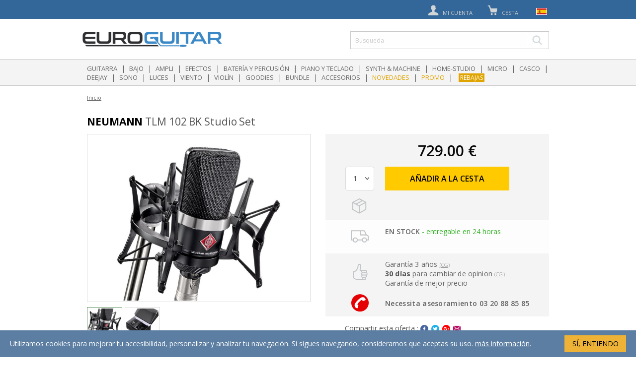

--- FILE ---
content_type: text/html; charset=UTF-8
request_url: https://es.euroguitar.com/neumann-tlm-102-bk-studio-set_103823.html
body_size: 13776
content:
<!DOCTYPE html>
<html lang="fr">
<head>
	<title>Comprar Neumann TLM 102 BK Studio Set - Euroguitar</title>

	<link rel="shortcut icon" href="/euroguitar.ico">
	<meta http-equiv="Content-Type" content="text/html; charset=utf-8" />
		<meta http-equiv="content-language" content="es" />
	<meta name="identifier-url" content="https://es.euroguitar.com">
	<meta name="language" content="es" />
	    <meta name="google-site-verification" content="MWQDEtu-y51--ferHc_TB7f_5oVPLPFjXEpBvQHiTiw" />
	<meta name="viewport" content="width=device-width, initial-scale=1.0, minimum-scale=1.0, maximum-scale=1, user-scalable=yes"/>
	<link href="https://es.euroguitar.com/neumann-tlm-102-bk-studio-set_103823.html" rel="canonical">
<link rel="canonical" href="https://es.euroguitar.com/neumann-tlm-102-bk-studio-set_103823.html" />

    <link rel="alternate" href="https://fr.euroguitar.com/neumann-tlm-102-bk-studio-set_103823.html" hreflang="fr-fr" />
    <link rel="alternate" href="https://en.euroguitar.com/neumann-tlm-102-bk-studio-set_103823.html" hreflang="en" />
    <link rel="alternate" href="https://fr.euroguitar.com/neumann-tlm-102-bk-studio-set_103823.html" hreflang="x-default" />

	<meta name="description" content="Neumann TLM 102 BK Studio Set. Set de micrófonos con cables NEUMANN Tlm 102 bk studio set. Micrófono de mano : No..." />    
<link rel="stylesheet" href="/css/glasscase.css">
	<link rel="stylesheet" href="/css/polyglot-language-switcher.css">
	<link rel="stylesheet" href="/css/app.css?t=4">
	<link rel="stylesheet" href="/css/icons.css">
    <link rel="stylesheet" href="/css/patchs.css">
	<link rel="stylesheet" type="text/css" href="//cdn.jsdelivr.net/jquery.slick/1.6.0/slick.css"/>
	<link rel="stylesheet" href="/js/libs/owlcarousel/owl.carousel.min.css" />

	<script src="/js/libs/jquery-1.12.4.min.js"></script>
	<script src="//cdnjs.cloudflare.com/ajax/libs/modernizr/2.8.3/modernizr.min.js"></script>
	<script src="//widget.trustpilot.com/bootstrap/v5/tp.widget.bootstrap.min.js"></script>
	<script type="text/javascript" src="//s7.addthis.com/js/300/addthis_widget.js#pubid=ra-5807483725da9f41"></script>

	<script src="/js/libs/owlcarousel/owl.carousel.min.js"></script>
	<script src="/js/libs/js.cookie.js"></script>
	<script src="/js/libs/placeholder.js"></script>
	<script src="/js/libs/tel-input.js"></script>
	<script src="//cdnjs.cloudflare.com/ajax/libs/handlebars.js/2.0.0-beta.1/handlebars.min.js"></script>
	<script src="/js/app.js"></script>
	<script src='https://www.google.com/recaptcha/api.js'></script>

	<!-- plugins -->
	<script src="/js/libs/jquery.polyglot.language.switcher.js"></script>
	<script src="/js/libs/jquery.verticalScroll.js"></script>
    <script src="/js/libs/jquery.scrollTo.min.js"></script>
    

    
<script src="/js/libs/modernizr.custom.js" type="text/javascript"></script>
<script src="/js/libs/jquery.glasscase.js" type="text/javascript"></script>
<script src="/js/libs/jquery.videoGallery.js" type="text/javascript"></script>

	<!-- Slick -->
	<script type="text/javascript" src="//cdn.jsdelivr.net/jquery.slick/1.6.0/slick.min.js"></script>
	<!-- Trust Pilot -->
	<script type="text/javascript" src="//widget.trustpilot.com/bootstrap/v5/tp.widget.bootstrap.min.js" async></script>
	<!-- Facebook Pixel Code -->
	<script>
	!function(f,b,e,v,n,t,s){if(f.fbq)return;n=f.fbq=function(){n.callMethod?
	n.callMethod.apply(n,arguments):n.queue.push(arguments)};if(!f._fbq)f._fbq=n;
	n.push=n;n.loaded=!0;n.version='2.0';n.queue=[];t=b.createElement(e);t.async=!0;
	t.src=v;s=b.getElementsByTagName(e)[0];s.parentNode.insertBefore(t,s)}(window,
	document,'script','https://connect.facebook.net/en_US/fbevents.js');
	fbq('init', '183468892156798');
	fbq('track', 'PageView');
	</script>
	<noscript><img height="1" width="1" style="display:none"
	src="https://www.facebook.com/tr?id=183468892156798&ev=PageView&noscript=1"
	/></noscript>
	<!-- End Facebook Pixel Code -->
	<script src="/js/templates.js"></script>
	<script src="/js/components/app.panel.js"></script>
	<script src="/js/components/app.modal.js"></script>
	<script src="/js/components/app.account.js"></script>
	<script src="/js/components/app.oney.js"></script>
	<script src="/js/components/app.newsletter.js"></script>
	<script src="/js/components/app.searchmodal.js"></script>
	<script src="/js/components/app.basket.js"></script>
	<script src="/js/components/app.productsfilters.js"></script>
	<script src="/js/components/app.oneymodal.js"></script>
</head>

<body>

	<!-- Load Facebook SDK for JavaScript -->
	<div id="fb-root"></div>
	<script>
		(function(d, s, id) {
		  var js, fjs = d.getElementsByTagName(s)[0];
		  if (d.getElementById(id)) return;
		  js = d.createElement(s); js.id = id;
		  js.src = "//connect.facebook.net/fr_FR/sdk.js#xfbml=1&version=v2.5";
		  fjs.parentNode.insertBefore(js, fjs);
		}(document, 'script', 'facebook-jssdk'));
	</script>

	<script>
	  (function(i,s,o,g,r,a,m){i['GoogleAnalyticsObject']=r;i[r]=i[r]||function(){
	  (i[r].q=i[r].q||[]).push(arguments)},i[r].l=1*new Date();a=s.createElement(o),
	  m=s.getElementsByTagName(o)[0];a.async=1;a.src=g;m.parentNode.insertBefore(a,m)
	  })(window,document,'script','https://www.google-analytics.com/analytics.js','ga');
	  ga('create', 'UA-3864105-2', 'auto');
      	  ga('send', 'pageview');
    </script>

    
	<div class="main">
		<div class="site-wrapper">

			<div class="header header-medium">
				<div class="row columns header-colums">
					<div class="header-logo">
						<a href="#"><span class="icon icon-burger"></span></a>
						<div class="logo">
							<a href="/">
								<img src="/img/logo.png" alt="Euroguitar" class=""/>
								<!--<img src="/img/logo-sml.jpg" alt="Euroguitar" class="hide-medium"/>-->
							</a>
						</div>
						<div class="clear"></div>
					</div>

					<ul class="user-nav">
						<li>
							<a href="#">
								<span class="icon icon-burger"></span>
							</a>
						</li>

						<li class="search-mobile-button">
							<a href="#">
								<span class="icon icon-lupa"></span>
							</a>
						</li>

						<li class="absolute-1">
							<a href="/account" rel="nofollow">
								<span class="icon icon-user"></span>
								<span class="text hide-small">Mi cuenta</span>
							</a>

							 <!-- <div class="menu">
								<ul>
									<li><a href=""><span class="icon iconMyAccount"></span>Votre compte</a></li>
									<li><a href=""><span class="icon iconMyOrders"></span>Vos commandes</a></li>
									<li><a href=""><span class="icon iconMySav"></span>Service après-vente</a></li>
								</ul>
				            </div> -->
						</li>

						<li  class="absolute-2">
							<a href="/order/basket" id="header-basket-toogle" rel="nofollow">
								<span class="icon icon-cart"></span>
								<span class="text">Cesta</span>
                                <span class="basket-qty off" id="header-basket-qty">0</span>
                                <!-- <span class="basket-mobile-qty" id="header-basket-mobile-qty">0</span> -->
							</a>

							<div class="dropdown-menu">
								<div class="wrapper basket-header" id="header-basket-content"></div>
							</div>
						</li>

						<li class="language-switcher">

							<div id="polyglotLanguageSwitcher">
								<form action="">
									<select id="polyglot-language-options">
										<option id="fr" value="fr" >Français</option>
										<option id="en" value="en" >English</option>
										<option id="es" value="es" selected>Español</option>
										<option id="de" value="de" >Deutsch</option>
									</select>
								</form>
							</div>
						</li>
					</ul>
				</div>

				<nav>
					<div class="menu">
						<div class="home">
							<a href="/"><span class="homeIco"></span></a>
						</div>
						<div class="linkMenu">
							<ul>
																	<li><a href="/guitarra/" class="linkGeneric">Guitarra</a></li>
									<li class="bar">|</li>
																	<li><a href="/bajo/" class="linkGeneric">Bajo</a></li>
									<li class="bar">|</li>
																	<li><a href="/ampli/" class="linkGeneric">Ampli</a></li>
									<li class="bar">|</li>
																	<li><a href="/efectos/" class="linkGeneric">Efectos</a></li>
									<li class="bar">|</li>
																	<li><a href="/bateria-y-percusion/" class="linkGeneric">Batería y percusión</a></li>
									<li class="bar">|</li>
																	<li><a href="/piano-y-teclado/" class="linkGeneric">Piano y teclado</a></li>
									<li class="bar">|</li>
																	<li><a href="/synth-machine/" class="linkGeneric">Synth & Machine</a></li>
									<li class="bar">|</li>
																	<li><a href="/home-studio/" class="linkGeneric">Home-Studio</a></li>
									<li class="bar">|</li>
																	<li><a href="/micro/" class="linkGeneric">Micro</a></li>
									<li class="bar">|</li>
																	<li><a href="/casco/" class="linkGeneric">Casco</a></li>
									<li class="bar">|</li>
																	<li><a href="/deejay/" class="linkGeneric">Deejay</a></li>
									<li class="bar">|</li>
																	<li><a href="/sono/" class="linkGeneric">Sono</a></li>
									<li class="bar">|</li>
																	<li><a href="/luces/" class="linkGeneric">Luces</a></li>
									<li class="bar">|</li>
																	<li><a href="/viento/" class="linkGeneric">Viento</a></li>
									<li class="bar">|</li>
																	<li><a href="/violin/" class="linkGeneric">Violín</a></li>
									<li class="bar">|</li>
																	<li><a href="/goodies/" class="linkGeneric">Goodies</a></li>
									<li class="bar">|</li>
																	<li><a href="/bundle/" class="linkGeneric">Bundle</a></li>
									<li class="bar">|</li>
																	<li><a href="/accesorios/" class="linkGeneric">Accesorios</a></li>
									<li class="bar">|</li>
																<!--<li><a href="/products/pack.html" class="linkSpecial">Packs</a></li>
								<li class="bar">|</li>-->
								<!--
								<li><a href="/products/christmas.html" class="linkSpecial">Weihnachten</a></li>
											<li class="bar">|</li>
								-->
					
								<li><a href="/products/new.html" class="linkSpecial">Novedades</a></li>
								<li class="bar">|</li>
								<li><a href="/products/promo.html" class="linkSpecial">Promo</a></li>
																                                <li class="bar">|</li><li><a href="/products/sales.html" class="linkSpecial sale">Rebajas</a></li>                            								</ul>
						</div>
					</div>
				</nav>
                <div class="site-search-wrapper">
                    <div class="site-search">

                        <div class="search-input">
                            <form action="/search" method="GET">
                                <input type="text" name="q" value="" placeholder="Búsqueda" id="site-search" autocomplete="off" />
                                <button type="submit" class="btn btn-search icon icon-right"><span>OK</span></button>
                                <button type="submit" class="btn btn-search icon icon-zoom-gras"></button>
                            </form>
                        </div>

                        <!-- START SEARCH MODAL -->
<div id="search-modal">
    <div class="search-popin-background"></div>
    <div id="search-popin">
        <div class="search-popin-content">

            <div id="search-popin-header">
                <p>Resultados de la búsqueda para  "<span id="query_string"></span>"</p>
                <a href="#" class="btn-close close_modal">Cerrar</a>
            </div>
            <div class="search-separator">

            </div>
            <div class="results-container">
                <!-- LEFT -->
                <div class="col-left filters">

                    <div class="col-header">
                        <p class="title">Ordenar según</p>
                        <p class="results"><span class="products_count"></span> resultados</p>
                    </div>

                    <!-- CATEGORIES -->
                    <div class="panel">
                        <div class="panel-title panel-title-3 panel-dropdown">
                            <span class="icon icon-down"></span>
                            CATEGORÍA                        </div>
                        <div class="panel-body">
                            <div class="current_category" style="display: none;">
                                <ul>
                                    <li>
                                        <span class="icon icon-down"></span>
                                        <strong class="name"></strong>
                                        <a href="#" class="remove remove-filter-category"  data-id="">x</a>
                                    </li>
                                    <li>
                                        <a href="#" class="remove-link remove-filter-category" data-id="">Borrar filtro</a>
                                    </li>
                                </ul>
                            </div>
                            <div class="categories-list list-overflowed">
                            </div>
                        </div>
                    </div>
                    <!-- END CATEGORIES -->

                    <!-- MARQUES -->
                    <div class="panel">
                        <div class="panel-title panel-title-3 panel-dropdown">
                            <span class="icon icon-down"></span>
                            Marques
                        </div>
                        <div class="panel-body">
                            <input type="text" value="" class="brands-list-search" placeholder="Elija una marca" />
                            <div class="brands-list scroll-y" style="max-height: 150px;">
                            </div>
                        </div>
                    </div>
                    <!-- END MARQUES -->

                </div>

                <!-- RIGHT -->
                <div class="col-right">
                    <div class="loader"></div>
                    <div class="products"></div>

                    <div class="noresults_popin">
                        <div>
                            <h2>La búsqueda <strong class="keyword"></strong> no produjo resultados</h2>
<p><strong>Comprobar</strong> la ortografía de palabras introducidas</p>
<p><strong>Intentar</strong>  una nueva combinación de palabras clave</p>
<p><strong>Póngase en contacto</strong> con nuestro servicio al cliente +33 20 88 85 85</p>                        </div>
                    </div>


                    <a href="#" class="button-big send">Ver todos los resultados</a>
                </div>
                <div class="clearfix"></div>
            </div>
        </div>
    </div>

<script>
    app.searchModal.init({
        "trigger": $('#site-search'),
        "el" : $('#search-modal')
    });

    $('.quest').each(function(){
        $(this).unbind('click').click(function(){
            var price = $(this).attr('oney-price');
            app.oney.simulateResultsPage(price);
        });
    });

</script>
<!-- END SEARCH MODAL-->
                    </div>
                </div>
			</div>
            <div class="mode-recherche hide-for-medium hide-for-large hide-for-large-plus"></div>
			<div class="page-content">
<!--  FICHE PRODUIT -->
<div class="product-page">

    <!-- BREADCRUMB -->
<div class="row">
    <div class="medium-12 columns">
        <ul class="breadcrumb" itemscope itemtype="http://schema.org/BreadcrumbList">
            <li itemprop="itemListElement" itemscope itemtype="http://schema.org/ListItem">
                <a href="/">Inicio</a>
            </li>
                    </ul>
    </div>
</div>
<!-- END BREADCRUMB-->
 	
 	<div class="row ">
		<div class="">
 			<ul class="breadcrumbpartiel" itemscope itemtype="http://schema.org/BreadcrumbList">
 	 	 			</ul>
 			
 		</div>
	</div>

	<div class="row">
		<div class="columns page-title">
			<h1>
				<strong>Neumann</strong> TLM 102 BK Studio Set			</h1>
		</div>
	</div>

	<div class="row">
		<div class="medium-6 small-11 columns product-gallery">
            <div class="slideshow-container">

                



            	<ul id="glasscase" class="gc-start">
                                            <li><img src="/images/products/neumann/tlm102-bk-studio-set-med-103823.jpg"></li>
                    
                                            
                            <li><img src="/images/products/neumann/tlm102-bk-studio-set-med-103823.jpg"></li>
                        
                            <li><img src="/images/products/neumann/tlm102-bk-studio-set-big-2-103823.jpg"></li>
                                            
                    
            	</ul>
            </div>

            <div class="separator" style="height:10px;"></div>
                        <select name="other_product">
                <option value="" selected>
                    Este artículo también existe en                 </option>

                                    <option value="102_16552.html">TLM 102</option>
                                    <option value="102_3142.html">TLM 102 BK</option>
                                    <option value="neumann-tlm-102-studio-set_103822.html">TLM 102 Studio Set</option>
                            </select>
            		</div>

		<div class="medium-6 small-11 columns product-action">
            <div class="grey-block">

                <div class="prix">
                    <div class="row">
                        <div class="small-10 small-offset-1  medium-8 medium-offset-2 large-7 large-offset-3 columns  product-price">
                            <!--<div class="title"></div>-->

                            
                            <div class="price">729.00 &euro;</div>


                        </div>

                        

                    </div>
                </div>

                <div class="action">
                    <div class="row">

                        <form action="?" method="POST" id="add-product">

                            <input type="hidden" name="id" value="103823" />
                            <input type="hidden" name="name" value="Neumann TLM 102 BK Studio Set" />
                            <input type="hidden" name="price" value="729.00" />
                            <input type="hidden" name="sku" value="15652" />
                            <input type="hidden" name="old_price" value="699.00" />
                            <input type="hidden" name="url" value="http://es.euroguitar.com/neumann-tlm-102-bk-studio-set_103823.html" />
                            <input type="hidden" name="image" value="/images/products/neumann/tlm102-bk-studio-set-med-103823.jpg" />

                            <div class="small-2 medium-2 medium-offset-0  large-2 large-offset-1 columns quantity">
                                <select name="quantity">
                                                                            <option value="1">1</option>
                                                                            <option value="2">2</option>
                                                                            <option value="3">3</option>
                                                                            <option value="4">4</option>
                                                                            <option value="5">5</option>
                                                                            <option value="6">6</option>
                                                                            <option value="7">7</option>
                                                                            <option value="8">8</option>
                                                                            <option value="9">9</option>
                                                                            <option value="10">10</option>
                                                                            <option value="11">11</option>
                                                                            <option value="12">12</option>
                                                                            <option value="13">13</option>
                                                                            <option value="14">14</option>
                                                                            <option value="15">15</option>
                                                                            <option value="16">16</option>
                                                                            <option value="17">17</option>
                                                                            <option value="18">18</option>
                                                                            <option value="19">19</option>
                                                                            <option value="20">20</option>
                                                                            <option value="21">21</option>
                                                                            <option value="22">22</option>
                                                                            <option value="23">23</option>
                                                                            <option value="24">24</option>
                                                                            <option value="25">25</option>
                                                                            <option value="26">26</option>
                                                                            <option value="27">27</option>
                                                                            <option value="28">28</option>
                                                                            <option value="29">29</option>
                                                                            <option value="30">30</option>
                                                                            <option value="31">31</option>
                                                                            <option value="32">32</option>
                                                                            <option value="33">33</option>
                                                                            <option value="34">34</option>
                                                                            <option value="35">35</option>
                                                                            <option value="36">36</option>
                                                                            <option value="37">37</option>
                                                                            <option value="38">38</option>
                                                                            <option value="39">39</option>
                                                                            <option value="40">40</option>
                                                                            <option value="41">41</option>
                                                                            <option value="42">42</option>
                                                                            <option value="43">43</option>
                                                                            <option value="44">44</option>
                                                                            <option value="45">45</option>
                                                                            <option value="46">46</option>
                                                                            <option value="47">47</option>
                                                                            <option value="48">48</option>
                                                                            <option value="49">49</option>
                                                                    </select>
                                <input type="hidden" name="addtxt" value="0" />                                
                            </div>

                            <div class="small-8  medium-8 medium-offset-0  large-7 large-offset-0 columns end buy-button">
                                <button type="submit" class="btn btn-lg btn-buy">
                                    AÑADIR A LA CESTA                                </button>
                            </div>

                        </form>

                        <script>
                            $("#add-product").on('submit', function(e){
                                e.preventDefault();

                                var data = app.getFormArray($(this));
                                app.basket.addProduct(data);
                                app.basket.popover(data);
                            });
                        </script>

                    </div>
                </div>


                <div class="stock">
    <div class="row">
        <div class="small-2 medium-2 medium-offset-0 large-1 large-offset-2 columns">

            <i class="ico ico-stock"></i>

            
        </div>

        <div class="small-9 medium-9 medium-offset-0 large-9 large-offset-0  columns end">


            

            
            

            

            

            

            

            

            

            <!-- START POPOVER MAGASIN -->
            <div class="popover-magasin" id="popover-magasin">
                <div class="wrapper">
                    <a href="#" class="close-modal close"><span class="icon icon-close"></span></a>
                    <div class="header" style="background-color: $blue">
                        <div class="title">
                            Su tienda                        </div>
                    </div>
                    <div class="content">
                        <p>
                            <strong>36 rue Littré, Lille</strong><br />
                            del Lunes al sábado<br />
                            10h-12h30 & 14h-19h<br />
                        </p>
                        <br />
                        <p>
                            Teléfono : <strong>03 20 88 85 85</strong>
                        </p>
                            <img src="/img/euroguitar-mag.jpg" />
                        <p align="center">
                            <a href="#" class="close-modal">Cerrar</a>
                        </p>
                    </div>
                </div>
            </div>

            <div class="popover-disponibility" id="popover-disponibility">
              <div class="wrapper">
                <a href="#" class="close-modal close"><span class="icon icon-close"></span></a>
                <div class="header" style="background-color: #003366">
                    <div class="title">Alerta disponibilidad</div>
                </div>

                <div class="content">
                  <p>
                  Pour recevoir un mail dès que ce produit sera disponible,<br>
                  veuillez saisir votre adresse mail ci-dessous.
                  </p>

                  <form action="?" method="POST">

                    <div class="row">
                      <div class="medium-3 medium-offset-1 columns">
                        <label>Adresse e-mail</label>
                      </div>

                      <div class="medium-6 end columns">
                        <input type="text" name="email" value="">

                      </div>
                    </div>

                    <div class="row">
                        <div class="columns">
                            <div class="form-submit">
                                <button type="submit" class="btn btn-lg btn-next">VALIDER</button>
                            </div>
                        </div>
                    </div>

                    <div class="row">
                        <div class="columns">
                            <div class="response"></div>
                        </div>
                    </div>

                  </form>

                </div>
              </div>
            </div>

            <!-- END POPOVER MAGASIN -->

        </div>
    </div>
</div>

<script>
    $('.popover-magasin-link').on('click', app.openPopin);
    $('.popover-disponibility-link').on('click', app.openPopin);

    $('.popover-disponibility form').on('submit', function(e) {
        e.preventDefault();
        var el = $(this);
        var email = el.find('input[name=email]').val();
        var re = /\S+@\S+\.\S+/;

        if(re.test(email)) {
            $.ajax({
                url: "?",
                data: {
                    'action': 'save-email',
                    'email' : email
                },
                dataType: 'json',
                method: "POST"
            }).done(function(response) {
                if(response.result == true) {
                    el.find('.response')
                        .removeClass('error')
                        .html('<p>Estará informado en cuanto estemos entregados por el proveedor </p>')
                } else {
                    el.find('.response')
                        .addClass('error')
                        .html("<p>" + response.msg + "</p>");
                }
            });
        }
    });
</script>
                    <div class="delivery">
                        <div class="row">
                            <div class="small-2 medium-2 medium-offset-0 large-1 large-offset-2 columns">
                                <i class="ico ico-truck"></i>
                            </div>

                            <div class="small-9 medium-9 medium-offset-0 large-8 large-offset-0 columns end">
                                <p>

                                    
                                    <div class="status-value mention-enstock" style="color: #33b326 !important;"><div class="circle-mention-enstock" style="background-color: #33b326 !important;"></div><strong>EN STOCK</strong> - entregable en 24 horas</div>                                                                    </p>
                            </div>
                        </div>
                    </div>
                
                <div class="waranty">

                                        <div class="row">
                        <div class="small-2 medium-2 medium-offset-0 large-1 large-offset-2 columns">
                            <i class="ico ico-garantie"></i>
                        </div>
                        <div class="small-9 medium-9 large-8 columns end">
                                                            <p>
                                    Garantía 3 años                                    <a href="#" data-ancre="garantie" data-url="/condiciones-generales-de-venta.html" class="toogle-modal-cgv popin_cgv">(CG)</a>

                                </p>
                                                                                        <p>
                                    <b>30 días</b> para cambiar de opinion                                    <a href="#" data-ancre="changer_avis" data-url="/condiciones-generales-de-venta.html" class="toogle-modal-cgv popin_cgv">(CG)</a>
                                </p>
                                                        <p>
                                Garantía de 
mejor precio                            </p>
                        </div>
                    </div>


                    <script>
                        $('.toogle-modal-cgv').on('click', function(e){
                            e.preventDefault();

                            var url = $(this).data('url');
                            var options = $(this).data('ancre');

                            app.modal.renderUrl(
                                url,
                                $('#popover-cgv'),
                                options
                            );
                        });
                    </script>
                    <!-- START POPOVER CGV -->

                    <div id="popover-cgv" class="popover-cgv"></div>
                    <!-- // -->

                    

                </div>
            </div>
            <!-- FIN CADRE GREY -->

            <div class="advice">
                <div class="row">
                    <div class="small-2 medium-2 medium-offset-0 large-1 large-offset-2 columns">

                        <i class="ico ico-phone"></i>
                    </div>
                    <div class="small-8 medium-9 large-8  columns end">
                        <p>
                            <!--<a class="hide-on-small     hide-on-medium hide-on-medium-large hide-on-large hide-on-large-plus"> 03 20 88 85 85</a>-->
                            <a href="tel:+33320888585" class="">Necessita asesoramiento 03 20 88 85 85</a>
                        </p>
                    </div>
                </div>
            </div>

            <div class="social-share">
                <div class="row">
                    <div class="small-8 small-offset-2 medium-9 medium-offset-1 large-9 large-offset-1 columns">
                        Compartir esta oferta :
                                                <span class="addthis_toolbox">
                            <a class="addthis_button_facebook"><i class="icon icon-facebook-2"></i></a>
                            <a class="addthis_button_twitter"><i class="icon icon-twitter-2"></i></a>
                            <a href="https://plus.google.com/share?url=https://es.euroguitar.com/neumann-tlm-102-bk-studio-set_103823.html"><i class="icon icon-googleplus"></i></a>
                            <a class="addthis_button_email"><i class="icon icon-mail"></i></a>
                        </span>
                    </div>
                </div>
            </div>
		</div>
	</div>

	<div class="row product-details">

        		<div class="medium-10 small-12 columns">
        
                            <div class="panel">
                    <div class="panel-title panel-title-3 panel-dropdown">
                        <span class="icon icon-down"></span>
                        SOBRE EL PRODUCTO                     </div>
                    <div class="panel-body panel-body-dropdown">
                        <div>
                                                        <p>
                                Set de micrófonos con cables NEUMANN Tlm 102 bk studio set.                            </p>
                        </div>
                    </div>
                </div>
            
                        <div class="panel">
                <div class="panel-title panel-title-3 panel-dropdown">
                    <span class="icon icon-down"></span>
                    CARACTERÍSTICAS                </div>
                <div class="panel-body panel-body-dropdown technical_specs">
                    <div>
                        - Micrófono de mano : No                        <br />
                        -                         Ref. Euroguitar : 15652                    </div>
                </div>
            </div>
        

            <!--
            <div class="panel">

                <div class="panel-title panel-title-3 panel-dropdown">
                    <span class="icon icon-down"></span> AVIS CLIENTS
                </div>

                <div class="panel-body panel-body-dropdown">
                    <div class="avis-action">
                        <p>Vous connaissez ce produit ?  <a href="/neumann-tlm-102-bk-studio-set_103823_review.html">Donnez votre avis !</a></p>
                    </div>
                                    </div>

            </div>

		</div>
        -->
	</div>

        <div class="medium-2 columns">
        <div class="vertical-slider">
    <div class="nav">
        <a href="#" class="nav-btn icon icon-left prev"></a>
        <span>MÁS</span>
        <a href="#" class="nav-btn icon icon-right next"></a>
    </div>

    <div class="products owl-carousel suggest-carousel">
                    <div>
                            <div class="item">
                    <div class="image">
                        <a href="/ea-4-suspension-elastique-pour-tlm_8663.html">
                                                <img src="/images/products/352/147856-ea-4-suspension-elastique-pour-tlm-min.jpg">
                                                </a>
                    </div>
                    <p>
                        <a href="/ea-4-suspension-elastique-pour-tlm_8663.html">
                            <strong>NEUMANN</strong>
                            EA 4 Elastic Suspension for TLM 102 black                        </a>
                    </p>
                    <p class="price ">
                        <a href="/ea-4-suspension-elastique-pour-tlm_8663.html" class=""><span class="icon icon-cart"></span> <strong>165.00&euro;</strong></a>
                    </p>
                </div>
                            <div class="item">
                    <div class="image">
                        <a href="/x-tone-x2001-3m-xlr-m-xlr-f_145461.html">
                                                <img src="/images/products/x-tone/x2001-3m-xlr-m-xlr-f-min-145461.jpg">
                                                </a>
                    </div>
                    <p>
                        <a href="/x-tone-x2001-3m-xlr-m-xlr-f_145461.html">
                            <strong>X-TONE</strong>
                            X2001-3M - XLR(M) / XLR(F) SILVER SERIES                        </a>
                    </p>
                    <p class="price ">
                        <a href="/x-tone-x2001-3m-xlr-m-xlr-f_145461.html" class=""><span class="icon icon-cart"></span> <strong>16.00&euro;</strong></a>
                    </p>
                </div>
                            <div class="item">
                    <div class="image">
                        <a href="/x-tone-xh6001-telescopic-mic-stand_156914.html">
                                                <img src="/images/products/x-tone/xh6001-pied-micro-telescopique-min-156914.jpg">
                                                </a>
                    </div>
                    <p>
                        <a href="/x-tone-xh6001-telescopic-mic-stand_156914.html">
                            <strong>X-TONE</strong>
                            xh 6001 Telescopic Microphone Stand                        </a>
                    </p>
                    <p class="price ">
                        <a href="/x-tone-xh6001-telescopic-mic-stand_156914.html" class=""><span class="icon icon-cart"></span> <strong>34.90&euro;</strong></a>
                    </p>
                </div>
                        </div>
                    <div>
                            <div class="item">
                    <div class="image">
                        <a href="/x-tone-x2001-6m-xlr-m-xlr-f_145489.html">
                                                <img src="/images/products/x-tone/x2001-6m-xlr-m-xlr-f-min-145489.jpg">
                                                </a>
                    </div>
                    <p>
                        <a href="/x-tone-x2001-6m-xlr-m-xlr-f_145489.html">
                            <strong>X-TONE</strong>
                            X2001-6M - XLR(M) / XLR(F) SILVER SERIES                        </a>
                    </p>
                    <p class="price ">
                        <a href="/x-tone-x2001-6m-xlr-m-xlr-f_145489.html" class=""><span class="icon icon-cart"></span> <strong>21.00&euro;</strong></a>
                    </p>
                </div>
                            <div class="item">
                    <div class="image">
                        <a href="/x-tone-descreen_158830.html">
                                                <img src="/images/products/x-tone/descreen-min-158830.jpg">
                                                </a>
                    </div>
                    <p>
                        <a href="/x-tone-descreen_158830.html">
                            <strong>X-TONE</strong>
                            descreen                        </a>
                    </p>
                    <p class="price ">
                        <a href="/x-tone-descreen_158830.html" class=""><span class="icon icon-cart"></span> <strong>80.00&euro;</strong></a>
                    </p>
                </div>
                            <div class="item">
                    <div class="image">
                        <a href="/x-tone-x-screen-pro_150964.html">
                                                <img src="/images/products/x-tone/x-screen-pro-min-9-150964.jpg">
                                                </a>
                    </div>
                    <p>
                        <a href="/x-tone-x-screen-pro_150964.html">
                            <strong>X-TONE</strong>
                            X-Screen Pro                        </a>
                    </p>
                    <p class="price ">
                        <a href="/x-tone-x-screen-pro_150964.html" class=""><span class="icon icon-cart"></span> <strong>199.00&euro;</strong></a>
                    </p>
                </div>
                        </div>
                    <div>
                            <div class="item">
                    <div class="image">
                        <a href="/x-tone-x-screen-l_159280.html">
                                                <img src="/images/products/x-tone/x-screen-l-min-159280.jpg">
                                                </a>
                    </div>
                    <p>
                        <a href="/x-tone-x-screen-l_159280.html">
                            <strong>X-TONE</strong>
                            x screen l                        </a>
                    </p>
                    <p class="price ">
                        <a href="/x-tone-x-screen-l_159280.html" class=""><span class="icon icon-cart"></span> <strong>169.00&euro;</strong></a>
                    </p>
                </div>
                            <div class="item">
                    <div class="image">
                        <a href="/x-tone-xh6000-mic-stand_156917.html">
                                                <img src="/images/products/x-tone/xh6000-pied-micro-min-156917.jpg">
                                                </a>
                    </div>
                    <p>
                        <a href="/x-tone-xh6000-mic-stand_156917.html">
                            <strong>X-TONE</strong>
                            xh 6000 Mic Stand                        </a>
                    </p>
                    <p class="price ">
                        <a href="/x-tone-xh6000-mic-stand_156917.html" class=""><span class="icon icon-cart"></span> <strong>19.90&euro;</strong></a>
                    </p>
                </div>
                        </div>
            </div>
</div>

<script>
$(document).ready(function(){

    var owl = $(".suggest-carousel");
    owl.owlCarousel({
        center: true,
        items:1,
        loop:false,
        nav: false
    });

    $('.vertical-slider .next').click(function(e) {
        e.preventDefault();
        owl.trigger('next.owl.carousel');
    });

    $('.vertical-slider .prev').click(function(e) {
        e.preventDefault();
        owl.trigger('prev.owl.carousel');
    });
});
</script>
    </div>
    
    <div class="packs">
    <div class="row">
        <div class="columns">

            <div class="panel">

                <div class="panel-title panel-title-3 panel-dropdown">
                    <span class="icon icon-down"></span> PACK EUROGUITAR
                </div>

                <div class="panel-body" id="packs">

                                            <div class="row">

                            <div class="visuels medium-6 columns">
                                                                



                                    
                                             <div class="visu-group">                                                <div class="visu">
                                                    <div class="content">
                                                        <a href="/neumann-tlm-102-bk-studio-set_103823.html">
                                                            <img src="/images/products/neumann/tlm102-bk-studio-set-sml-103823.jpg">


                                                        </a>
                                                    </div>
                                                </div>

                                                
                                        
                                    
                                



                                    
                                                                                            <div class="visu">
                                                    <div class="content">
                                                        <a href="/dt770-pro-80_501.html">
                                                            <img src="/images/products/1361/128587-dt770-pro-80-sml.jpg">


                                                        </a>
                                                    </div>
                                                </div>

                                                
                                        
                                    
                                


                                </div>
                            </div>

                            <div class="text medium-6 columns">
                                <div class="grey-block">
                                    <table class="list" width="100%">
                                        <thead>
                                            <tr>
                                                <th width="80%" class="pack-title">NEUMANN TLM 102 BK Studio Set + DT 770 PRO 80 OHMS</th>
                                                <th width="20%"></th>
                                            </tr>
                                        </thead>
                                        <tbody>
                                                                                                                                                                                        <tr>
                                                    <td class="product-name">
                                                        <div>
                                                        1 x
                                                        </div>
                                                        <a href="/neumann-tlm-102-bk-studio-set_103823.html">
                                                            NEUMANN                                                            TLM 102 BK Studio Set                                                        </a>
                                                    </td>
                                                    <td>729.00&euro;</td>
                                                </tr>
                                                                                                                                            <tr>
                                                    <td class="product-name">
                                                        <div>
                                                        1 x
                                                        </div>
                                                        <a href="/dt770-pro-80_501.html">
                                                            BEYERDYNAMIC                                                            DT 770 Pro (80 Ohms)                                                        </a>
                                                    </td>
                                                    <td>149.00&euro;</td>
                                                </tr>
                                                                                    </tbody>
                                    </table>
                                    <div class="synthese">

                                        <!-- PRIX -->
                                        <div class="total_ttc">
                                            Precio Total :
                                            <span>878.00&euro;</span>
                                        </div>

                                        <div class="economisez">
                                            Ahorre :
                                            <span>44.00&euro;</span>
                                        </div>
                                        <div class="total">
                                            Total reducido TTC :
                                            <span>834.00&euro;</span>
                                        </div>
                                        <!-- // PRIX -->

                                        <form action="?" method="POST" class="add-product">

                                            <input type="hidden" name="id" value="186438" />
                                            <input type="hidden" name="name" value="NEUMANN TLM 102 BK Studio Set + DT 770 PRO 80 OHMS" />
                                            <input type="hidden" name="quantity" value="1" />
                                            <input type="hidden" name="price" value="834.00" />
                                            <input type="hidden" name="is_pack" value="1" />
                                                                                        <input type="hidden" name="products" value="[{&quot;id&quot;:&quot;103823&quot;,&quot;name&quot;:&quot;NEUMANN TLM 102 BK Studio Set&quot;,&quot;url&quot;:&quot;\/neumann-tlm-102-bk-studio-set_103823.html&quot;,&quot;price&quot;:&quot;729.00&quot;,&quot;quantity&quot;:&quot;1&quot;},{&quot;id&quot;:&quot;501&quot;,&quot;name&quot;:&quot;BEYERDYNAMIC DT 770 Pro (80 Ohms)&quot;,&quot;url&quot;:&quot;\/dt770-pro-80_501.html&quot;,&quot;price&quot;:&quot;149.00&quot;,&quot;quantity&quot;:&quot;1&quot;}]" />
                                            <input type="hidden" name="old_price" value="" />
                                            <input type="hidden" name="url" value="" />
                                            <input type="hidden" name="image" value="/images/products/neumann/tlm102-bk-studio-set-med-103823.jpg" />

                                            <button type="submit" class="btn btn-lg btn-buy" onClick="">
                                                AÑADIR A LA CESTA                                            </button>
                                        </form>
                                    </div>
                                </div>
                            </div>
                        </div>
                                    </div>

            </div>
        </div>

    </div>
</div>

<script>
    $(".add-product").on('submit', function(e){
        e.preventDefault();

        var data = app.getFormArray($(this));

        app.basket.addProduct(data);
        app.basket.popover(data);
    });
</script>
<div class="product-brand  hide-small">
    <div class="medium-12 columns">
        <div class="panel">
            <div class="panel-title">



                            </div>
                        <div class="panel-body category-list small">
                <div class="row"><div class="columns medium-6"><ul><li>
			<a href="/home-studio/neumann/">Home-studio Neumann</a>
		</li><li>
			<a href="/micro/neumann/">Micro Neumann</a>
		</li></div><div class="columns medium-6"><ul><li>
			<a href="/sono/neumann/">Sono Neumann</a>
		</li><li>
			<a href="/accesorios/neumann/">Accesorios Neumann</a>
		</li></ul></div></div>            </div>
                    </div>
    </div>
</div>
<div class="products-suggest">
    <div class="medium-12 columns">

        <div class="panel">

            <div class="panel-title panel-title-3 ">

                TAMBIÉN LE INTERESARÁ            </div>

            <div class="panel-body variante">

                <!-- LIGNE -->
                
                <div class="small-12 medium-3 columns product">
                    <div class="row">

                        <a href="/aim-audio-inspire-pack_231814.html">
                            <div class="small-3 medium-12 columns">
                                <div class="product-image">
                                                                            <img src="/img/noimage.png" />
                                                                    </div>
                            </div>

                            <div class="small-9 medium-12 columns">

                                <div class="product-infos">

                                    <div class="top">
                                        <div class="product-name">
                                            <strong>AIM AUDIO</strong>
                                            INSPIRE + PACK                                        </div>
                                    </div>

                                    <div class="bottom">
                                        <div class="product-stock">
                                            EN STOCK
                                        </div>

                                        <div class="product-price">
                                                                                        <strong>819.00&euro;</strong>
                                        </div>
                                    </div>

                                </div>

                            </div>
                        </a>

                    </div>
                </div>
                
                <div class="small-12 medium-3 columns product">
                    <div class="row">

                        <a href="/lewitt-lct940_157257.html">
                            <div class="small-3 medium-12 columns">
                                <div class="product-image">
                                                                            <img src="/img/noimage.png" />
                                                                    </div>
                            </div>

                            <div class="small-9 medium-12 columns">

                                <div class="product-infos">

                                    <div class="top">
                                        <div class="product-name">
                                            <strong>LEWITT</strong>
                                            LCT940                                        </div>
                                    </div>

                                    <div class="bottom">
                                        <div class="product-stock">
                                            EN STOCK
                                        </div>

                                        <div class="product-price">
                                                                                        <strong>1599.00&euro;</strong>
                                        </div>
                                    </div>

                                </div>

                            </div>
                        </a>

                    </div>
                </div>
                
                <div class="small-12 medium-3 columns product">
                    <div class="row">

                        <a href="/shure-sm4-k_213780.html">
                            <div class="small-3 medium-12 columns">
                                <div class="product-image">
                                                                            <img src="/img/noimage.png" />
                                                                    </div>
                            </div>

                            <div class="small-9 medium-12 columns">

                                <div class="product-infos">

                                    <div class="top">
                                        <div class="product-name">
                                            <strong>SHURE</strong>
                                            SM4 K                                        </div>
                                    </div>

                                    <div class="bottom">
                                        <div class="product-stock">
                                            EN STOCK
                                        </div>

                                        <div class="product-price">
                                                                                        <strong>218.00&euro;</strong>
                                        </div>
                                    </div>

                                </div>

                            </div>
                        </a>

                    </div>
                </div>
                
                <div class="small-12 medium-3 columns product">
                    <div class="row">

                        <a href="/neumann-tlm-102-studio-set_103822.html">
                            <div class="small-3 medium-12 columns">
                                <div class="product-image">
                                                                            <img src="/img/noimage.png" />
                                                                    </div>
                            </div>

                            <div class="small-9 medium-12 columns">

                                <div class="product-infos">

                                    <div class="top">
                                        <div class="product-name">
                                            <strong>NEUMANN</strong>
                                            TLM 102 Studio Set                                        </div>
                                    </div>

                                    <div class="bottom">
                                        <div class="product-stock">
                                            EN STOCK
                                        </div>

                                        <div class="product-price">
                                                                                        <strong>657.00&euro;</strong>
                                        </div>
                                    </div>

                                </div>

                            </div>
                        </a>

                    </div>
                </div>
                                <!-- END LIGNE -->

                <div class="clearfix"></div>
        </div>
    </div>
</div>
</div>
</div>

<!-- PRE-FOOTER -->
<div class="row columns">
	<div class="pre-footer">
		<div class="row">

			<div class="medium-3 large-3 columns">
				<div class="btn bouton-1">
					<div class="content">
						<div class="content-icon">
							<span class="icon icon-phone2"></span>
						</div>
                        <div class="text">
                             <div class="hide-on-small">
                                <a >Un consejo</a>

                                <p >03 20 88 85 85</p>
                            </div>
                            <div class="hide-on-medium hide-on-medium-large hide-on-large hide-on-large-plus">
                                <a href="tel:+33320888585">Un consejo</a>

                                <p class="tel"><a href="tel:+33320888585">03 20 88 85 85</a></p>
                            </div>

                        </div>
					</div>
				</div>
				<!-- MODAL -->
				<div class="btn-popin-home" id="modal-advice">
				   <div class="wrapper">
				        <a href="#" class="close-modal close"><span class="icon icon-close"></span></a>
				        <div class="header" style="background-color: #c23325">
				            <div class="title">
				                Un equipo de especialistas				            </div>
				            <div class="subtitle">
				                A su disposición				            </div>
				        </div>
				        <div class="content">
				            ¿Preguntas? Estamos encantados de ayudarle por teléfono
<a href="tel:+33320888585">+33 3 20 88 85 85</a>, e lunes a viernes - 9am a 7pm.				        </div>
				    </div>
				</div>
			</div>

			<div class="medium-3 large-3 columns">

                    <div class="btn bouton-2" >
                        <div class="content">
                            <div class="content-icon">
                                <span class="icon icon-rightleft"></span>
                            </div>
                            <div class="text">
                                <p>
                                    <a href="/condiciones-generales-de-venta.html#satisfecho" rel="nofollow" >Satisfecho o</a>                                </p>
                                <p>
                                    <a href="/condiciones-generales-de-venta.html#satisfecho" rel="nofollow">Reembolsado</a>                                </p>
                            </div>
                        </div>
                    </div>

			</div>
			<div class="medium-3 large-3 columns">
				<div class="btn bouton-3">
					<div class="content">
						<div class="content-icon">
							<span class="icon icon-credit-card"></span>
						</div>
						<div class="text">
							<p>
								<a href="/condiciones-generales-de-venta.html#payment" rel="nofollow">Pago garantizado</a>							</p>
							<p>
								<a href="/condiciones-generales-de-venta.html#payment" rel="nofollow">100%</a>							</p>
						</div>
					</div>
				</div>
			</div>
			<div class="medium-3  large-3 columns">
				<div class="btn bouton-4">
					<div class="content">
						<div class="content-icon">
							<span class="icon icon-pencil"></span>
						</div>
						<div class="text">
							<p>
								<a href="mailto:hotline@euroguitar.com?subject=Devis%20Personnalisé%20pour%20mon%20projet">Un presupuesto para</a>							</p>
							<p>

                               	<a href="mailto:hotline@euroguitar.com?subject=Devis%20Personnalisé%20pour%20mon%20projet">Su proyecto</a>							</p>
						</div>
					</div>
				</div>
			</div>
		</div>
	</div>
</div>
<!-- END PRE-FOOTER  -->


<script>
    $(document).ready(function(){
        var $body = $('body');
        var width_window = $(window).width();
        if(width_window<768) {
            app.panel.closeAll($body);
            app.panel.dropdown($body);
        }


		//If your <ul> has the id "glasscase"
        $('#glasscase').glassCase({
            'isZoomEnabled' : false,
        	'widthDisplay' : '460',
        	'heightDisplay' : '346',
        	'isDownloadEnabled' : false,
        	'nrThumbsPerRow' : 6,

        	'isZoomDiffWH' : false,
        	'zoomWidth' : '460',
        	'zoomHeight' : '346',
        	'textImageNotLoaded' : '',
        	'isOverlayFullImage' : true,
        	'isThumbsOneRow' : false,
            'thumbsMargin' : 10,
                    });

        $('.leurre-gc').css({ 'opacity':0.2 });

        $(document).scroll(function() {
            if($(window).width() < 1024) {
                $(".gc-overlay-area").css({
                    top: $(window).scrollTop()
                });
            }
        });

        setTimeout(function(){
            $('div .gc-display-area').off('touchmove');
        }, 500);

        //TO FIX RESIZE IMAGE BUG
    	var resize = function(){

            $('#gallery-modal').css({
                height: $(window).height()
            });

    		$(".gc-overlay-area").css({
    			width: $(window).width(),
    			height: $(window).height(),
    		});

            setTimeout(function(){
                $('.gc-display-container,  .glass-case, .gc-display-area').css({
                    width: $('.slideshow-container').width()
                });
                $('div .gc-display-area').off('touchmove');
            }, 200);
    	};

    	$(window).resize(resize);
    	$(document).load(resize)
    	resize();

        //$("#video-button").appendTo(".gc-display-area");


        
        $('select[name="other_product"]').on('change', function(e){
            var url = $(this).find(":selected").val();
            window.location = url;
        });
    });
</script>
<!--  END FICHE PRODUIT -->


<!--  SLIDE SHOW MODAL -->
<div id="gallery-modal" style="display:none;">

	<div class="gallery-modal-container">

		<div class="gc-overlay-top-icons">
			<div class="gc-icon gc-icon-close">

			</div>
		</div>

		<div id="carousel-gallery" class="video" style="overflow: visible; display: block;">
			<div class="full-photo">
				<div class="full-content" >
					<iframe width="100%" height="100%" src="https://www.youtube.com/embed/-YGDyPAwQz0?autoplay=0&rel=0&amp;showinfo=0" frameborder="0" allowfullscreen></iframe>
				</div>
			</div>

			<div class="arrow-container left">
				<a href="#" class="arrow left"></a>
			</div>

			<div class="arrow-container right">
				<a href="#" class="arrow right"></a>
			</div>
		</div>

	</div>

</div>

<script>
$( document ).ready(function() {
    

    fbq('track', 'ViewContent', {
      content_name: "Neumann TLM 102 BK Studio Set",
      content_category: "",
      content_ids: ['15652'],
      content_type: 'product',
      value: 729.00,
      currency: 'EUR'
     });
        


    //requete API productCountView

    app.productCountView('103823');

});
</script>
<script type="application/ld+json">
{

  "@context": "http://schema.org/",
  "@type": "Product",
  "description": "Set de micrófonos con cables NEUMANN Tlm 102 bk studio set.",
  "sku": "103823",
  "brand": {
    "@type": "Thing",
    "name": "Neumann"
  },
  "name": "TLM 102 BK Studio Set",
  "image": "https://fr.euroguitar.com/images/products/neumann/tlm102-bk-studio-set-med-103823.jpg",
  "url" : "https://es.euroguitar.com/neumann-tlm-102-bk-studio-set_103823.html",
  "offers": {
    "@type": "Offer",
    "availability": "http://schema.org/InStock",
    "price": "729.00",
    "priceCurrency": "EUR"
  }
}
</script>

<!--  END SLIDE SHOW MODAL -->

<!--  POPOVER BASKET MODAL -->
<div id="popover-basket" class="popover-basket" style="display:none;">
    <div class="wrapper">

        <!-- <a href="#" class="close-modal close">
            <span class="icon icon-close"></span>
        </a> -->

        <div class="header">
            <div class="title">
                este producto ha sido añadido en su cesta            </div>
        </div>

        <div class="content">
            <div class="products">
                <ul>
                    <li class="product">
                        <div class="image">
                            <img src="/images/products/neumann/tlm102-bk-studio-set-med-103823.jpg" id="productImage"/>
                        </div>

                        <div class="title">
                            <span id="quantity">1</span> x <a href="?" id="productName" rel="nofollow">

                            </a>
                        </div>

                        <div class="prices">
                                                        <!--<div class="old">699.00 &euro;</div>-->
                            
                            <strong id="price">729.00</strong> &euro;
                        </div>
                    </li>
                </ul>
            </div>

            <div class="buttons">
                <a href="#" class="btn btn-lg btn-prev close-modal" rel="nofollow">
                    Continuar mis compras                </a>
                <a href="/order/basket" class="btn btn-lg btn-buy" rel="nofollow">
                    Ir a la cesta                </a>
            </div>


        </div>
    </div>
</div>
<!--  END POPOVER BASKET MODAL -->
</div>

<!-- FOOTER -->
<footer class="footer">

    <!-- FIRST ROW -->
    <div class="row">


        <div class="large-4 medium-6  columns ">
            <div class="footer-section variante2">
                <div class="footer-title">
                    Euroguitar.com                </div>
                <div class="footer-content">
                    <ul class="more-links">
                        <li><a href="/quienes-somos.html">¿Quienes somos?</a></li>
                        <li><a href="/preguntas-frecuentes.html">Preguntas frecuentes</a></li>
                        <li><a href="/condiciones-generales-de-venta.html">Condiones generales de venta</a></li>
                        <li><a href="/"></a></li>
                        <li><a href="/recrutement.html">Empleo</a></li>
                    </ul>
                </div>
            </div>

            <div class="footer-section variante2 ">
                <div class="footer-title">
                    Tienda                </div>
                <div class="footer-content contact">
                    <p>
                         36 rue Littré, 59000 Lille<br/>
                        abierto de martes a sábado <br/> de 10h a 12h30 et de 14h a 19h                    </p>
                    <p class="margin-top">
                        <strong> <a href="tel:+33320888585" class="hide-medium">Por teléfono : 03 20 88 85 85</a><span class="hide-small">Por teléfono : 03 20 88 85 85</span></strong>



                    </p>
                </div>
            </div>
        </div>



        <div class="large-4 medium-6 columns ">
            <!--<div class="footer-section hide-on-small hide-on-medium">
                <div class="footer-title">
                    <a target="_blank" href="https://fr.trustpilot.com/evaluate/fr.euroguitar.com">Publique su aviso</a>                </div>
                <div class="footer-content ">
                    
                
                    
                </div>
            </div>-->

            <div class="footer-section">
                <div class="footer-title">
                    Contacto & servicios                </div>
                <div class="footer-content contact">
                    <p>
                        <strong>Hotline Internet<br/>Consejos y pedidos por teléfono</strong>
                    </p>
                    <p class="margin-top">
                        del Lunes al viernes de 9h à 19h
                    </p>
                </div>
                <div class="footer-content contact">
                    <p class="margin-top-large">
                        Francia metropolitan<br/>
                        <strong><a href="tel:+33320888585" class="hide-medium">Por teléfono : 03 20 88 85 85</a><span class="hide-small">Por teléfono : 03 20 88 85 85</span></strong>


                    </p>
                    <p class="margin-top">
                        International<br/>
                        <strong> <a href="tel:+33320888585" class="hide-medium">Por teléfono : 0033 20 88 85 85</a><span class="hide-small">Por teléfono : 0033 20 88 85 85</span></strong>

                    </p>
                    <p class="margin-top">
                        <a href="mailto:euroguitar@musicbusiness.fr">por E-mail</a>                    </p>

                </div>
            </div>


            <div class="footer-section">
                <div class="footer-title">
                    Newsletter
                </div>
                <div class="footer-content contact">
                    <p><a href="/newsletter">Suscribir</a> / <a href="/newsletter#byebye">Desinscribirse</a></p>
                </div>
            </div>

        </div>


        <div class="large-4 medium-10 columns hide-on-small hide-on-medium">
            <div class="footer-section variante">
                <div class="footer-title">
                    Compre con total seguridad                </div>
                <div class="footer-content">
                    <ul class="payments">
                        <li><span class="icon icon-mastercard"></span></li>
                        <li><span class="icon icon-visa"></span></li>
                        <li><span class="icon icon-cb"></span></li>
                        <li><span class="icon icon-cheque"></span></li>
                        <li><span class="icon icon-virement"></span></li>
                        <li><span class="icon icon-paypal"></span></li>
                                            </ul>
                </div>
            </div>

            <div class="footer-section variante">
                <div class="footer-title">
                    Quédese conectado                </div>
                <div class="footer-content">

                    <div class="social-links">
                        <a href="https://www.facebook.com/Euroguitar" target="blank">
                            <span class="icon icon-facebook"></span>
                        </a>

                        <a href="https://twitter.com/euroguitar_fr" target="blank">
                            <span class="icon icon-twitter"></span>
                        </a>

                        </a>

                        <a href="https://www.instagram.com/euroguitar_official/" target="blank">
                            <span class="icon icon-instagram"></span>
                        </a>

                        <a href="https://www.youtube.com/channel/UCDsLBwKwLzgNSRjS5JwSToQ" target="blank">
                            <span class="icon icon-youtube"></span>
                        </a>
                    </div>

                </div>
            </div>

            <!--<div class="footer-section variante">
                <div class="footer-title">
                    Reciba nuestras ofertas                </div>
                <div class="footer-content" >
                    <form action="/subscribe_newsletters" method="POST" class="form-inline simple-input margin-top" id="subscribe-newsletters">
                        <input type="text" name="email" placeholder="Votre adresse e-mail" />
                        <button type="submit" class="btn">ok</button>
                    </form>
                    <small> *No se le entragara sus datos a terceros</small>
                    <small>*Puede cancelar su suscripcio en calquier momento</small>
                </div>
            </div>-->
<!-- TrustBox widget - Micro Button -->
                <div class="footer-section variante">
                  
                        <div class="trustpilot-widget" style="text-align: left !important;" data-locale="fr-FR" data-template-id="5419b757fa0340045cd0c938" data-businessunit-id="4a89becd0000640005048298" data-style-height="25px" data-style-width="100%" >
                            <a href="https://fr.trustpilot.com/review/fr.euroguitar.com" target="_blank">Trustpilot</a>
                        </div>
                   
                    <!-- End TrustBox widget -->
                </div>
        </div>



    </div>
    <div class="row hide-on-large-plus">
        <div class="medium-6 columns ">
            <div class="footer-section variante2">
                <div class="footer-title">
                    Compre con total seguridad                </div>
                <div class="footer-content">
                    <ul class="payments">
                        <li><span class="icon icon-mastercard"></span></li>
                        <li><span class="icon icon-visa"></span></li>
                        <li><span class="icon icon-cb"></span></li>
                        <li><span class="icon icon-cheque"></span></li>
                        <li><span class="icon icon-virement"></span></li>
                        <li><span class="icon icon-paypal"></span></li>
                                            </ul>
                </div>
            </div>
            <div class="footer-section variante2">
                <div class="footer-title">
                    Quédese conectado                </div>
                <div class="footer-content">

                    <div class="social-links">
                        <a href="https://www.facebook.com/Euroguitar" target="blank">
                            <span class="icon icon-facebook"></span>
                        </a>

                        <a href="https://twitter.com/euroguitar_fr" target="blank">
                            <span class="icon icon-twitter"></span>
                        </a>


                        <a href="https://www.instagram.com/euroguitar_official/" target="blank">
                            <span class="icon icon-instagram"></span>
                        </a>

                        <a href="https://www.youtube.com/channel/UCDsLBwKwLzgNSRjS5JwSToQ" target="blank">
                            <span class="icon icon-youtube"></span>
                        </a>
                    </div>

                </div>
            </div>
        </div>
        <!--<div class="medium-5  columns end ">


            <div class="footer-section variante">
                <div class="footer-title">
                    Reciba nuestras ofertas                </div>
                <div class="footer-content" >
                    <form action="/subscribe_newsletters" method="POST" class="form-inline simple-input margin-top" id="subscribe-newsletters">
                        <input type="text" name="email" placeholder="correo èlectronico" />
                        <button type="submit" class="btn">ok</button>
                    </form>
                    <small> *No se le entragara sus datos a terceros</small>
                    <small>*Puede cancelar su suscripcio en calquier momento</small>
                </div>
            </div>


        </div>-->
    </div>




    </div>
    <!-- END FIRST ROW -->

    <!-- SECOND ROW -->
    <div class="row">


        <div class="large-4 medium-6 columns">



        </div>


        <div class="large-4 medium-6 columns" style="display:none;">
            <div class="footer-section">
                <div class="footer-title">
                    Contacto & servicios                </div>
                <div class="footer-content contact">
                    <p>
                        <strong>Por teléfono : </strong> 03 20 88 85 85
                        <small>del Lunes al sábado - 9h - 19h</small>
                    </p>
                    <p>
                        <strong><a href="#"><a href="mailto:euroguitar@musicbusiness.fr">por E-mail</a></a></strong>
                    </p>
                    <p>
                        <strong>Tienda : </strong> 36 rue Littré, 59000 Lille
                        <small>abierto de martes a sábado - 10h-12h30 et 14h-19h</small>
                    </p>
                </div>
            </div>
        </div>


        <div class="large-4 medium-6 columns">

        </div>




        <div class="large-4 medium-6 columns">

        </div>


    </div>
    <!-- END SECOND ROW -->
</footer>
<!-- END FOOTER -->
<div class="append-popup-oney"></div>
<div class="site-cache" id="site-cache"></div>
</div>
</div>
<div class="wrap-cookies-infos">
    <div class="content-text">
        Utilizamos cookies para mejorar tu accesibilidad, personalizar y analizar tu navegación. Si sigues navegando, consideramos que aceptas su uso. <a href="/cgv.html#cookies">más información</a>.    </div>
    <div class="wrap-buttons">
        <div class="buttons">Sí, entiendo</div>
    </div>
</div>
<script>
$(document).ready(function(){

    app.init();

    $(".icon-burger").click(function(e) {
		e.preventDefault();
		$("body").toggleClass('with--sidebar');
	});

	$("#site-cache").click(function(e) {
		$("body").removeClass('with--sidebar');
	});

    $('#polyglotLanguageSwitcher').polyglotLanguageSwitcher({
        effect: 'fade',
        testMode: false,
        onChange: function(evt){
            var locale = evt.selectedItem ? evt.selectedItem : null;
            //window.location = window.location.protocol + '//' + locale + '.' + "euroguitar.com" + window.location.pathname;
            window.location = '?lang=' + locale;
        }
    });

    $('#polyglotLanguageSwitcher a').on('click', function(e) {
        e.preventDefault();
    });
    
    $('.quest').each(function(){
        $(this).unbind('click').click(function(){
            var price = $(this).attr('oney-price');
            app.oney.simulateResultsPage(price);
        });
    });


});
</script>
</body>
</html>


--- FILE ---
content_type: text/css
request_url: https://es.euroguitar.com/css/glasscase.css
body_size: 1839
content:
@charset "UTF-8";
.glass-case *{-webkit-box-sizing:border-box!important;-moz-box-sizing:border-box!important;box-sizing:border-box!important;padding:0;margin:0;border:0}
.glass-case :before,.glass-case :after{-webkit-box-sizing:border-box!important;-moz-box-sizing:border-box!important;box-sizing:border-box!important}
.glass-case{position:relative}
.gc-display-area{position:absolute;overflow:hidden;border:2px solid #7f7f7f;padding:2px;background-color:#fff}
.gc-display-container{position:relative;overflow:hidden;top:50%;left:50%;width:100%;height:100%;max-width:100%;max-height:100%}
.gc-display-display{position:relative;height:100%;width:100%;max-height:100%;max-width:100%;cursor:crosshair;opacity:1}
.gc-lens{position:absolute;overflow:hidden;z-index:1000;cursor:crosshair;background:#CECECE;opacity:.5!important;-ms-filter:progid:DXImageTransform.Microsoft.Alpha(Opacity=50);filter:alpha(opacity=50)!important;-moz-opacity:.5;-khtml-opacity:.5}
.gc-zoom{position:absolute;/overflow:hidden;width:100%;height:auto;z-index:1040!important;border:2px solid #7f7f7f;padding:2px;background-color:#fff}
.gc-zoom-inner{cursor:crosshair;border:0!important;left:-2px!important;top:-2px!important;margin:0!important;z-index:1010!important}
.gc-zoom-container{position:relative;top:0;left:0;overflow:hidden;width:100%;height:100%;max-width:100%;max-height:100%}
.gc-zoom-container img{position:relative;max-width:none!important}
.gc-caption-container{position:absolute;overflow:hidden;width:100%;padding:2px;z-index:1050!important;background-color:rgba(255,255,255,0.5);line-height:1.6;font-family:Georgia,"Times New Roman",Times,serif;font-style:italic;color:#333;font-size:.9em}
.gc-caption-container div{position:relative;padding:0 12px}
.gc-caption-intop{left:0;top:0}
.gc-caption-inbottom{left:0;bottom:0}
.gc-caption-outtop,.gc-caption-outbottom{width:100%;width:calc(100% + 4px);border:2px solid #7f7f7f;background:#fff}
.gc-caption-outtop{top:0;left:-2px;-webkit-transform:translate(0,-100%);-moz-transform:translate(0,-100%);-ms-transform:translate(0,-100%);-o-transform:translate(0,-100%);transform:translate(0,-100%)}
.gc-caption-outbottom{bottom:0;left:-2px;-webkit-transform:translate(0,100%);-moz-transform:translate(0,100%);-ms-transform:translate(0,100%);-o-transform:translate(0,100%);transform:translate(0,100%)}
.gc-alignment-center{text-align:center}
.gc-alignment-left{text-align:left}
.gc-alignment-right{text-align:right}
.gc-thumbs-area{position:absolute;overflow:hidden;background-color:transparent}
.gc-thumbs-area-prev,.gc-thumbs-area-next{position:absolute;z-index:1010}
.gc-thumbs-area.gc-hz .gc-thumbs-area-prev,.gc-thumbs-area.gc-hz .gc-thumbs-area-next{top:0;height:100%;min-height:100%;width:5%}
.gc-thumbs-area.gc-vt .gc-thumbs-area-prev,.gc-thumbs-area.gc-vt .gc-thumbs-area-next{left:0;width:100%;min-width:100%;height:5%}
.gc-thumbs-area.gc-hz .gc-thumbs-area-prev{left:0}
.gc-thumbs-area.gc-hz .gc-thumbs-area-next{right:0}
.gc-thumbs-area.gc-vt .gc-thumbs-area-prev{top:0}
.gc-thumbs-area.gc-vt .gc-thumbs-area-next{bottom:0}
.gc-thumbs-area-prev:hover,.gc-thumbs-area-next:hover{opacity:1;cursor:pointer;cursor:hand}
.gc-thumbs-area-prev .gc-disabled,.gc-thumbs-area-next .gc-disabled,.gc-thumbs-area-prev .gc-disabled:hover,.gc-thumbs-area-next .gc-disabled:hover{opacity:.3;-ms-filter:progid:DXImageTransform.Microsoft.Alpha(Opacity=30);filter:alpha(opacity=30);-moz-opacity:.3;-khtml-opacity:.3;cursor:default}
.glass-case ul{position:relative;top:0;left:0;margin:0;border:0;padding:0;height:100%;list-style:none}
.glass-case ul li{position:relative;overflow:hidden;width:100%;height:100%;border:2px solid #7f7f7f;padding:2px;background-color:#fff}
.gc-thumbs-area.gc-hz li{display:inline;float:left;max-width:100%;max-height:100%;margin-right:5px}
.gc-thumbs-area.gc-vt li{margin-bottom:5px}
.glass-case ul li .gc-li-display-container{position:relative;overflow:hidden;height:100%;width:100%;display:inline-block}
.glass-case ul li:hover{border-color:#4f4f4f;cursor:pointer;cursor:hand}
.glass-case ul li.gc-active,.glass-case ul li.gc-active:hover{border-color:#696;cursor:default}
.glass-case ul li .gc-li-display-container img{position:relative;top:50%;left:50%}
.gc-overlay-area{position:fixed;top:0;left:0;width:100%;height:100%;z-index:2147483647!important;background-color:#ccc;background-color:rgba(51,51,51,0.95)}
.gc-overlay-gcontainer{position:relative;width:100%;height:100%;padding:0}
.gc-overlay-container{position:relative;overflow:auto;width:100%;height:100%;padding:0}
.gc-overlay-container-display{position:absolute;overflow:auto;width:100%;height:100%;padding:0}
.gc-ocd-top{top:0}
.gc-ocd-bottom{bottom:0}
.gc-overlay-fit{padding:4em 5.5em 1em;overflow:hidden}
.gc-overlay-display{position:relative;top:0;left:0;display:block;cursor:crosshair}
.gc-overlay-display-center{max-width:100%;max-height:100%;top:50%;left:50%;-webkit-transform:translate(-50%,-50%);-moz-transform:translate(-50%,-50%);-ms-transform:translate(-50%,-50%);-o-transform:translate(-50%,-50%);transform:translate(-50%,-50%)}
.gc-overlay-display-vcenter{top:50%;-webkit-transform:translateY(-50%);-moz-transform:translateY(-50%);-ms-transform:translateY(-50%);-o-transform:translateY(-50%);transform:translateY(-50%)}
.gc-overlay-display-hcenter{left:50%;-webkit-transform:translateX(-50%);-moz-transform:translateX(-50%);-ms-transform:translateX(-50%);-o-transform:translateX(-50%);transform:translateX(-50%)}
.gc-overlay-top-icons{position:absolute;padding:1em 1.5em 1em 0;width:4em;height:4em;right:20%;top:10%}
@media screen and (max-width: 46em) {
.gc-overlay-top-icons{width:6em;height:6em;right:0;top:3vh}
}
.gc-overlay-left-icons{position:absolute;height:100%;top:0;left:0;padding:0 1em 0 1.5em;height:100%;width:5.5em}
.gc-overlay-right-icons{position:absolute;top:0;right:0;padding:0 1.5em 0 1em;height:100%;width:5.5em}
@font-face{font-family:"linea-arrows-10";src:url(../fonts/linea-arrows-10.eot);src:url(../fonts/linea-arrows-10.eot?#iefix) format("embedded-opentype"),url(../fonts/linea-arrows-10.woff) format("woff"),url(../fonts/linea-arrows-10.ttf) format("truetype"),url(../fonts/linea-arrows-10.svg#linea-arrows-10) format("svg");font-weight:400;font-style:normal}
.gc-icon:before{line-height:1}
.gc-icon{font-family:"linea-arrows-10"!important;-webkit-font-smoothing:antialiased;-moz-osx-font-smoothing:grayscale;position:absolute;z-index:1020;cursor:pointer;cursor:hand;color:#fff;opacity:.7;-ms-filter:progid:DXImageTransform.Microsoft.Alpha(Opacity=70);filter:alpha(opacity=70);-moz-opacity:.7;-khtml-opacity:.7;height:1em;width:1em;line-height:0;background:#ccc;background:rgba(204,204,204,0.5);border:2px solid #7f7f7f}
.gc-icon:hover{opacity:1;-ms-filter:progid:DXImageTransform.Microsoft.Alpha(Opacity=100);filter:alpha(opacity=100);-moz-opacity:1;-khtml-opacity:1}
.gc-disabled .gc-icon:hover,.gc-disabled .gc-icon:hover,.gc-disabled .gc-icon,.gc-disabled .gc-icon{opacity:.3;-ms-filter:progid:DXImageTransform.Microsoft.Alpha(Opacity=30);filter:alpha(opacity=30);-moz-opacity:.3;-khtml-opacity:.3;cursor:default}
.gc-icon-next{top:50%;right:-2px}
.gc-icon-next:before{position:absolute;top:-2px;right:-2px;content:"\e04b"}
.gc-icon-next-vt{bottom:0;left:50%}
.gc-icon-next-vt:before{position:absolute;top:-2px;left:-2px;content:"\e019"}
.gc-display-area .gc-icon-next{font-size:2em!important}
.gc-thumbs-area-next .gc-icon-next{right:0;font-size:2em!important}
.gc-thumbs-area-next .gc-icon-next-vt{font-size:1.5em!important}
.gc-overlay-area .gc-icon-next{position:relative;right:0;font-size:3em}
.gc-icon-prev{top:50%;left:-2px}
.gc-icon-prev:before{position:absolute;top:-2px;left:-2px;content:"\e03f"}
.gc-icon-prev-vt{top:0;left:50%}
.gc-icon-prev-vt:before{position:absolute;top:-2px;left:-2px;content:"\e083"}
.gc-display-area .gc-icon-prev{font-size:2em!important}
.gc-thumbs-area-prev .gc-icon-prev{font-size:2em!important}
.gc-thumbs-area-prev .gc-icon-prev-vt{font-size:1.5em!important}
.gc-overlay-area .gc-icon-prev{position:relative;left:0;font-size:3em}
.gc-icon-download{right:-2px;bottom:0;font-size:2em;overflow:hidden}
.gc-icon-download:before{position:absolute;top:-4px;left:-2px;content:"\e064"}
.gc-icon-close{position:relative;font-size:4em;float:right;background:none;border:none}
.gc-icon-close:before{font-family:"icons";content:"\E00A";color:#fff;width:3rem;height:3rem}
.gc-icon-enlarge{position:relative;float:right;margin-right:.25em;font-size:2em}
.gc-icon-enlarge:before{position:absolute;content:'\e017';top:-2px;right:-2px}
.gc-icon-compress{position:relative;float:right;margin-right:.25em;font-size:2em}
.gc-icon-compress:before{position:absolute;content:'\e053';top:-2px;right:-2px}
.gc-loading{position:absolute;top:50%;left:50%;width:31px;height:31px;margin-left:-15px;margin-top:-15px;background-image:url(/img/loader.gif)}
.gc-loading3{position:absolute;top:50%;left:50%;margin-left:-15px;margin-top:-15px;font-size:.25em;text-indent:-9999em;border-top:1.1em solid rgba(102,153,102,0.2);border-right:1.1em solid rgba(102,153,102,0.2);border-bottom:1.1em solid rgba(102,153,102,0.2);border-left:1.1em solid #696;-webkit-animation:loadGC 1.1s infinite linear;animation:loadGC 1.1s infinite linear}
.gc-loading3,.gc-loading3:after{border-radius:50%;width:30px;height:30px}
@-webkit-keyframes loadGC {
0%{-webkit-transform:rotate(0deg);transform:rotate(0deg)}
100%{-webkit-transform:rotate(360deg);transform:rotate(360deg)}
}
@keyframes loadGC {
0%{-webkit-transform:rotate(0deg);transform:rotate(0deg)}
100%{-webkit-transform:rotate(360deg);transform:rotate(360deg)}
}
.gc-hide{display:none;z-index:0;opacity:0;-ms-filter:progid:DXImageTransform.Microsoft.Alpha(Opacity=0);filter:alpha(opacity=0);-moz-opacity:0;-khtml-opacity:0}
.gc-noscroll{overflow:hidden}
.gc-start{display:none;z-index:0;opacity:0;-ms-filter:progid:DXImageTransform.Microsoft.Alpha(Opacity=0);filter:alpha(opacity=0);-moz-opacity:0;-khtml-opacity:0}

--- FILE ---
content_type: application/javascript
request_url: https://es.euroguitar.com/js/components/app.account.js
body_size: 995
content:
app.account = {

    init: function()
    {

        $('.form-row .checkbox-inline-custom').unbind('click').on('click', function(e){

            var checkbox = $(this).parent().find('input');
            var inputName = checkbox.attr("name");

            if($(checkbox).prop('checked'))
            {
                $(checkbox).prop('checked',false);
                $(this).removeClass('checkbox-inline-selected').addClass('checkbox-inline-not-selected');
            }
            else
            {   
                if( inputName=="nl_stop"){
  
                    $('.checkbox-inline-custom').each( function(){
                        $(this).parent().find('input').prop('checked', false);
                        $(this).removeClass('checkbox-inline-selected').addClass('checkbox-inline-not-selected');
                    });
                }
                else
                {
                    $('input[name=nl_stop]').prop('checked', false);
                    $('input[name=nl_stop]').parent().find('.checkbox-inline-custom').removeClass('checkbox-inline-selected').addClass('checkbox-inline-not-selected');
                }
                $(checkbox).prop('checked',true);
                $(this).removeClass('checkbox-inline-not-selected').addClass('checkbox-inline-selected');
            }
        });

        $('.form-row .checkbox-inline').unbind('click').on('click', function(e){

            var checkbox = $(this).parent().find('input');
            var inputName = checkbox.attr("name");

            if($(checkbox).prop('checked'))
            {
                $(checkbox).prop('checked',false);
                
                $(this).parent().find('.checkbox-inline-custom').removeClass('checkbox-inline-selected').addClass('checkbox-inline-not-selected');
            }
            else
            {
                if( checkbox.prop('name') == 'nl_stop' ){
    
                    $('.checkbox-inline-custom').each( function(){
                        $(this).removeClass('checkbox-inline-selected').addClass('checkbox-inline-not-selected');
                    })
                }
                $(checkbox).prop('checked',true);
                $(this).parent().find('.checkbox-inline-custom').removeClass('checkbox-inline-not-selected').addClass('checkbox-inline-selected');
            }
        });

       /* $("input[name=birthday_day]").keypress(function (e) {
         //if the letter is not digit then display error and don't type anything
            if (e.which != 8 && e.which != 0 && (e.which < 48 || e.which > 57))
                return false;
        });

        $("input[name=birthday_month]").keypress(function (e) {
         //if the letter is not digit then display error and don't type anything
            if (e.which != 8 && e.which != 0 && (e.which < 48 || e.which > 57))
                return false;
        });

        $("input[name=birthday_year]").keypress(function (e) {
         //if the letter is not digit then display error and don't type anything
            if (e.which != 8 && e.which != 0 && (e.which < 48 || e.which > 57))
                return false;
        });*/

        $("input[name=telephone]").keypress(function (e) {
         //if the letter is not digit then display error and don't type anything
            if (e.which != 8 && e.which != 0 && (e.which < 48 || e.which > 57))
                return false;
        });


        if( $("input[name='telephone']").length > 0 ){
            var phone_number = document.querySelector("input[name='telephone'");
            var phone_number_intel = window.intlTelInput(phone_number, {
                preferredCountries: ['fr', 'be', 'de', 'es', 'ch'],
                utilsScript: "/js/libs/placeholder.js",
            });
        }

        $('.country-list .country').each(function(){

            $(this).click( function(){
                var countryCode = $(this).attr('data-dial-code');
                $(this).parent().parent().parent().parent().find('input[type="hidden"]').val(countryCode);
                //console.log($(this).parent().parent().parent().parent().find('input[type="hidden"]').val());
            });

        });

        $('.prefnewsletter-toogle').unbind('click').click( function(){
            $(this).hide();
            $('.list-newsletter').hide();
            $('.infogeneral-newsletter').hide();
            $('.infogeneral-newsletter-edit').show();
            $('.checkboxes-newsletter').show();
            $('.btn-valid-pref').show();
        });

        $('.btn-valid-pref').unbind('click').click( function(){
            $('#form-nl').submit();
        });

        $('form[name=form-nl]').on('submit', function(ev) {
            var formdata = new FormData( this );
            ev.preventDefault();
            app.account.editNewsletter(formdata);
        });

    },

    editNewsletter : function(formdata){
        $('.pref-newsletter .wrap-error-msg').hide();

        $.ajax({
            url: "/api/preferences_nl/set",
            data: formdata,
            cache: false,
            dataType: "json",
            contentType: false,
            processData: false, 
            type: 'POST',
        }).done(function(response) {
            if (response) {
                if( response.error )
                {
                    $('.pref-newsletter .wrap-error-msg').html(response.msg);
                    $('.pref-newsletter .wrap-error-msg').show();
                    $('.pref-newsletter .wrap-error-msg').delay(5000).fadeOut(400);
                }
                else
                {
                    var selectedCheckboxes = [];
                    $('ul.checkboxes-newsletter input[type=checkbox]').each(function() {
                        if ($(this).is(":checked")) {
                            selectedCheckboxes.push($(this).attr('name'));
                        }
                    });

                    $('.list-newsletter li').each(function() {
                       $(this).removeClass('wanted');
                    });

                    $('.list-newsletter li').each(function() {
                       if( jQuery.inArray( $(this).attr('data-for'), selectedCheckboxes )  !== -1 )
                        {
                            $(this).addClass('wanted');
                        }
                    });

                    /*if( response.birthdaydate )
                        $('#birthdaydate').html(response.birthdaydate);  */              

                    $('#numtel').html(response.telephone);

                    $('.pref-newsletter .wrap-success-msg').html(response.msg);
                    $('.pref-newsletter .wrap-success-msg').show();
                    $('.pref-newsletter .wrap-success-msg').delay(5000).fadeOut(400);

                    $('.checkboxes-newsletter').hide();
                    $('.prefnewsletter-toogle').show();
                    $('.btn-valid-pref').hide();
                    $('.list-newsletter').show();

                    $('.infogeneral-newsletter').show();
                    $('.infogeneral-newsletter-edit').hide();
                }
            }
        });
    }
}


--- FILE ---
content_type: application/javascript
request_url: https://es.euroguitar.com/js/components/app.basket.js
body_size: 3993
content:
app.basket = {

    shops : null,
    map : null,
    markers : [],
    infowindow : null,
    makersInfos : [],
    expectXL : false,

    initStep1: function(){
        
        app.basket.appendRemovePromoCode();
        app.basket.appendSwithCountryDelivery();

        $('#selectCountry').trigger('change');

        $('.set-quantity').on('change', function(e) {
            e.preventDefault();
            $(this).parent().submit();
        });
    },

    appendRemovePromoCode: function(){
        $('#btn-remove-promocode').click( function(){
            $.ajax({
                url: "/api/cartpromocode/remove",
            }).done(function(response) {
                if (response) {
                    var response = JSON.parse(response);
                    window.location = response.url;
                }
            });
        });
    },

    appendSwithCountryDelivery: function(){
        $('#selectCountry').on('change', function(e){
            var countryId = $(this).val();

            $('.delivery-price')
                .empty()
                .addClass('loading');

            app.setCountry(countryId, function(id){
               $.ajax({
                   url: "/api/cartshippingcost/by_country_id",
                   method: "POST",
                   data: {
                       'id' : countryId
                   },
                   datatype: 'json'
               }).done(function(response) {
                   if (response) {
                       var response = JSON.parse(response);
                       app.basket.setDelivery({
                           'countryId' : countryId,
                           'price' : response.price
                       });

                       if(response.price == false) {
                           $('.delivery-price')
                                .removeClass('loading')
                                .html(response.is_devis);
                       } else {
                           $('.delivery-price')
                                .removeClass('loading')
                                .text(response.price);
                       }

                       var p = Math.round(app.basket.getTotal() * 100) / 100;
                       //p = parseFloat(p).toFixed(2).replace(/(\d)(?=(\d{3})+\.)/g, '$1,');
                       p = parseFloat(p).toFixed(2);
                       $('#basket-price-page').text(p);
                   }
               });
            });
        });
    },

    addProductEventHandler: function(e) {
        var product = e.product ? e.product : null;

        if (!product) {
            return false;
        }

        app.basket.FbPixelAddToCart(product);

        var basket = Cookies.getJSON('basket') ? Cookies.getJSON('basket') : [];
        var alreadyExist = false;

        for (i = 0; i < basket.length; i++) {
            if (basket[i].id == product.id) {
                basket[i].quantity =  parseInt(basket[i].quantity) + parseInt(product.quantity ? product.quantity : 1);
                alreadyExist = true;
            }
        }

        if (!alreadyExist) {
            basket.push(product);
            /*
            fbq('track', 'AddToCart', {
                content_ids: [product.id],
                content_type: 'product',
                value: product.price,
                currency: 'EUR'
            });*/
        }


        Cookies.set('basket', basket);
        Cookies.remove('order_id');

        app.basket.updateHeaderStatus();
    },

    FbPixelAddToCart : function(product)
    {
        fbq('track', 'AddToCart', {
            content_name: product.name, 
            content_ids: [product.sku],
            content_type: 'product',
            value: product.price,
            currency: 'EUR' 
        });  
    },

    FbPixelInitiateCheckout: function(contentIds, numItems, contents, valueCart)
    {
        fbq('track', 'InitiateCheckout', {
            currency: 'EUR',
            value: valueCart,
            content_ids : contentIds,
            contents : contents,
            num_items: numItems,
            content_type: 'product',
        });  
    },

    FbPixelPurchase: function(contentIds, numItems, contents, valueCart)
    {
        fbq('track', 'Purchase', {
            currency: 'EUR',
            value: valueCart,
            content_ids : contentIds,
            contents : contents,
            content_type: 'product',
        });  
    },

    getData: function() {
        return Cookies.getJSON('basket') ? Cookies.getJSON('basket') : [];
    },

    addProduct: function(data) {
        $.event.trigger({
            type: "basket.insert",
            product: data,
        });
    },

    removeProduct: function(productId) {
        var basket = Cookies.getJSON('basket') ? Cookies.getJSON('basket') : [];
        var newBasket = [];
        for (i = 0; i < basket.length; i++) {
            if (basket[i].id != productId) {
                newBasket.push(basket[i]);
            }
        }
        Cookies.remove('order_id');
        Cookies.set('basket', newBasket);
    },

    setDelivery: function(delivery)
    {
        $("#header-basket-content")
            .find('.delivery-price')
            .html(delivery.price);

        Cookies.set('delivery', delivery);

        $('#header-basket-content')
            .find('.total-price .price')
            .text(app.basket.getTotal() + ' €');
    },

    getDelivery: function(delivery) {
        return Cookies.getJSON('delivery');
    },

    getTotal: function() {
        var basket = Cookies.getJSON('basket') ? Cookies.getJSON('basket') : [];
        var total = 0;
        for (i = 0; i < basket.length; i++) {
            total = parseFloat(total) + parseFloat(basket[i].price) * parseInt(basket[i].quantity);
        }

        var discount_code = Cookies.getJSON('discount_code') ? Cookies.getJSON('discount_code') : null;
        if (discount_code) {
            if (typeof(discount_code.amount) !== undefined) {
                total = parseFloat(total) - parseFloat(discount_code.discount);
            }
        }

        var delivery = app.basket.getDelivery();
        if (delivery) {
            console.log(delivery.price);
            if (typeof(delivery.price) !== undefined) {
                if(delivery.price != false) {
                    var price = parseFloat(delivery.price);

                    if(price) {
                        total = parseFloat(total) + parseFloat(delivery.price);
                        //total = parseFloat(total).toFixed(2).replace(/(\d)(?=(\d{3})+\.)/g, '$1,');
                        total = parseFloat(total).toFixed(2);
                    } else {
                        total = parseFloat(total);
                    }

                }
            }
        }

        return total;
    },

    getQuantity: function() {
        var basket = Cookies.getJSON('basket') ? Cookies.getJSON('basket') : [];
        var qty = 0;
        for (i = 0; i < basket.length; i++) {
            qty = qty + parseInt(basket[i].quantity);
        }
        return qty;
    },

    updateHeaderStatus: function() {
        var el = $("#header-basket-qty");
        var qte = app.basket.getQuantity();
        if (el.length > 0) {
            el.html(qte);
            if(qte>0) {
                el.removeClass('off');
            }
            else
            {
                el.addClass('off');
            }
        }
        else
        {
            el.addClass('off');
        }
/*
        var el = $("#header-basket-mobile-qty");
        if (el.length > 0) {
            el.html(app.basket.getQuantity());
        }
*/
    },

    initHeaderContentEvents: function() {
        $("#header-basket-content").find('.close').on('click', function(e) {
            e.preventDefault();
            $("#header-basket-content").empty();
        });

        $("#header-basket-content .remove-product").on('click', function(e) {
            e.preventDefault();
            $(this).parent().parent().remove();
            app.basket.removeProduct($(this).data("id"));
            app.basket.updateHeaderStatus();
            app.basket.setHeaderContent();
        });

        $("#header-basket-content select[name=id_country]").on('change', function(e) {
            var countryId = $(this).val();

            $("#header-basket-content")
                .find('.delivery-price')
                .html('')
                .addClass('loading');

            app.setCountry(countryId, function(id) {
                $.ajax({
                    url: "/api/cartshippingcost/by_country_id",
                    method: "POST",
                    data: {
                        'id': countryId
                    },
                    datatype: 'json'
                }).done(function(response) {
                    if (response) {
                        var response = JSON.parse(response);

                        $("#header-basket-content")
                            .find('.delivery-price')
                            .removeClass('loading');

                        app.basket.setDelivery({
                            'countryId': countryId,
                            'price': response.price
                        });
                    }
                });
            });
        });
    },

    setHeaderContent: function() {
        $.ajax({
            url: "/api/basket/headerhtml",
            method: 'GET'
        }).done(function(response) {
            $("#header-basket-content").html(response)

            var delivery = app.basket.getDelivery();
            if (delivery) {
                if (typeof(delivery.countryId) !== undefined) {
                    $("#header-basket-content").find('select[name="id_country"]').val(delivery.countryId);
                    $("#header-basket-content").find('.delivery-price').text(delivery.price);
                }
            }

            app.basket.initHeaderContentEvents();
        });
    },

    popover: function(data) {
        //var tpl = app.templates["popover-basket"];
        //var modal = $(tpl(data));

        var modal = $('#popover-basket').clone();

        modal.find('#productImage').attr("src", data.image);
        modal.find('#productName')
            .attr("href", data.url)
            .html(data.name);

        modal.find('#quantity').html(data.quantity)
        modal.find('#price').html(data.quantity * data.price);

        modal.show();

        $(".main").append(modal);

        $(document).on('keyup', function(e) {
            if (e.keyCode == 27) {
                modal.remove();
                $(document).off('keyup');
            }
        });

        modal.find('.wrapper').addClass('animated fadeInDownBig');

        modal.find('.close-modal').on('click', function(e) {
            e.preventDefault();

            modal.find('.wrapper').addClass('animated fadeOutDown');

            //modal.remove();

            $('html, body').animate({
                scrollTop: 0
            }, 100);

            modal.one('webkitAnimationEnd mozAnimationEnd MSAnimationEnd oanimationend animationend', function() {
                modal.remove();
            });
        });
    },

    getLocation : function(address)
    {
        var locationPlace = null;

        $.ajax(
            {
                url : "https://maps.googleapis.com/maps/api/geocode/json?address="+address+"&key=AIzaSyAgwQzWs8_Ci7IW12jyWYwN1ebt3Q8rPI0",
                type: 'POST',
                dataType: "json",
                async: false,
                success:function(response) 
                {
                    locationPlace = response.results[0]; 
                }
            });

        return locationPlace;
    },

    relayDelivery: function(){
        var area = null;
        var locations = [];
        app.basket.markers = [];
        var shops = app.basket.shops;
        
        if( shops !== null )
        {
            for (var i = 0; i < shops.shops.length; i++) {

                locations.push([shops.shops[i].shop_id,shops.shops[i].shop_name,shops.shops[i].shop_address, shops.shops[i].shop_postcode, shops.shops[i].shop_city, shops.shops[i].shop_country, shops.shops[i].shop_lat, shops.shops[i].shop_lng, shops.shops[i].shop_workingDays]);
            }
        
            area = app.basket.getLocation(shops.zipcode + ' ' + shops.city);

            app.basket.map = new google.maps.Map(document.getElementById('map'), {
                zoom: 12,
                center: new google.maps.LatLng( area.geometry.location.lat, area.geometry.location.lng),
                mapTypeId: google.maps.MapTypeId.ROADMAP
            });

            if( app.basket.infowindow )
                app.basket.infowindow.close();

            app.basket.infowindow = new google.maps.InfoWindow();

            var marker, i;

            var alphabelet = ["A", "B", "C", "D", "E", "F", "G", "H", "I", "J", "K", "L", "M", "N", "O", "P", "Q", "R", "S", "T", "U", "V", "W", "X", "Y", "Z"];

            for (i = 0; i < locations.length; i++) 
            {  
                marker = new google.maps.Marker({
                    position: new google.maps.LatLng(locations[i][6], locations[i][7]),
                    map: app.basket.map ,
                    label: alphabelet[i],
                });
                app.basket.markers[alphabelet[i]] = marker;
                locations[i][9] = alphabelet[i];

                app.basket.makersInfos[alphabelet[i]] = locations[i];

                google.maps.event.addListener(marker, 'click', (function(marker, i) 
                {
                    return function() 
                    {   
                        var contentWordingDays = '';
                        var workingDays = locations[i][8];
               
                        for (var k = 0; k < workingDays.length; k++) {
                            contentWordingDays += '<p style="font-weight: 400;">'+workingDays[k].day+' : '+workingDays[k].openingHours+ ' à ' +workingDays[k].closingHours+'</p>';
                        }
                        console.log('test');
                        var contentString = '<div id="content">' +
                                              '<p style="color: #0031d0;font-weight: 500;"><strong>'+locations[i][1]+'</strong></p>' +
                                              '<p style="font-weight: 400;">'+locations[i][2]+ ', ' +locations[i][3]+ ' ' +locations[i][4]+'</p>' +
                                              '<p style="font-size:12px;font-weight: 600;margin-top: 10px;margin-bottom: 5px;">Horaires d\'ouverture </p>' + 
                                              contentWordingDays +
                                            '</div>';
                        var infoWindowNode = document.createElement('div');
                        var node = document.createElement('div');
                        var textNode = document.createElement('div');
                        app.basket.infowindow.setContent(contentString);
                        app.basket.infowindow.open(app.basket.map, marker);
                        $('.shop-details').removeClass('hover');
                        $('.shop-details[shop-marker='+locations[i][9]+']').addClass('hover');
                        $('.shop-details[shop-marker='+locations[i][9]+']').children('input[type=radio]').prop('checked', true);

                        //set infos to edit address
                        var shopMarker = locations[i][9];
                        $('#relayid-picked').val(app.basket.makersInfos[shopMarker][0]);
                        $('#relayname-picked').val(app.basket.makersInfos[shopMarker][1]);
                        $('#relayaddress-picked').val(app.basket.makersInfos[shopMarker][2]);
                        $('#relaypostcode-picked').val(app.basket.makersInfos[shopMarker][3]);
                        $('#relaycity-picked').val(app.basket.makersInfos[shopMarker][4]);

                        $('.pr-left').animate({
                            scrollTop: $(".pr-left .shop-details[shop-marker="+locations[i][9]+"]").offset().top
                        }, 1000);

                    }
                })(marker, i));
            }
        }
        //console.log(app.basket.makersInfos);
    },

    shopMarker: function(){

        $('.shop-details').unbind('click').click(function(){
            var shopMarker = $(this).attr('shop-marker');

            $('.shop-details').removeClass('hover');
          
            $(this).addClass('hover');
            $(this).children('input[type=radio]').prop('checked', true);
            if( app.basket.infowindow )
                app.basket.infowindow.close();
            app.basket.infowindow = new google.maps.InfoWindow();

            var contentWordingDays = '';
            var workingDays = app.basket.makersInfos[shopMarker][8];
   
            for (var k = 0; k < workingDays.length; k++) {
                contentWordingDays += '<p style="font-weight: 400;">'+workingDays[k].day+' : '+workingDays[k].openingHours+ ' à ' +workingDays[k].closingHours+'</p>';
            }

            var contentString = '<div id="content">' +
                                  '<p style="color: #0031d0;font-weight: 500;"><strong>'+app.basket.makersInfos[shopMarker][1]+'</strong></p>' +
                                  '<p style="font-weight: 400;">'+app.basket.makersInfos[shopMarker][2]+ ', ' +app.basket.makersInfos[shopMarker][3]+ ' ' +app.basket.makersInfos[shopMarker][4]+'</p>' +
                                  '<p style="font-size:12px;font-weight: 600;margin-top: 10px;margin-bottom: 5px;">Horaires d\'ouverture </p>' + 
                                          contentWordingDays +
                                '</div>';
            var infoWindowNode = document.createElement('div');
            var node = document.createElement('div');
            var textNode = document.createElement('div');
            textNode.innerHTML = contentString;
            infoWindowNode.appendChild(textNode);
            infoWindowNode.appendChild(node);
            app.basket.infowindow.setContent(infoWindowNode);
            app.basket.infowindow.open(app.basket.map, app.basket.markers[shopMarker]);

            //set infos to edit address
            $('#relayid-picked').val(app.basket.makersInfos[shopMarker][0]);
            $('#relayname-picked').val(app.basket.makersInfos[shopMarker][1]);
            $('#relayaddress-picked').val(app.basket.makersInfos[shopMarker][2]);
            $('#relaypostcode-picked').val(app.basket.makersInfos[shopMarker][3]);
            $('#relaycity-picked').val(app.basket.makersInfos[shopMarker][4]);

        });
    
    },

    appendSearchShop : function(){

        $('#search-shop-zipcode').keyup(function()
        {
            var response = app.basket.getCitiesFromPostCode($(this), false);

            if( response ){

                $('.list-cities-shop').html(response);
                $('.list-cities-shop').show();


                $('.list-cities-shop li').each(function(){
                    $(this).click( function(){
                        $('.overlay-shops').show();
                        $('.list-cities-shop').hide();
                        $('#name-city-picked').val(city);
                        var city = $(this).html();

                        $.ajax(
                        {
                            method: 'POST',
                            url: "/api/pointrelais/search",
                            data: {
                                postal_code: $('#search-shop-zipcode').val(),
                                city : city,
                                expectXL : app.basket.expectXL
                            },
                            dataType: "json",
                            success:function(response) 
                            {
                                if( response )
                                {
                                    app.basket.shops = response.shops;
                                    app.basket.relayDelivery();

                                    if( app.basket.shops.shops.length == 0 )
                                        $('.wrap-shops-details').html(response.noShops);
                                    else
                                        $('.wrap-shops-details').html(response.htmlShops);
                                    
                                    app.basket.shopMarker();
                                    $('.overlay-shops').hide();
                                }
                                
                            }
                        });

                        
                    });
                });

            }
            else{
            }
        });

        $('#search-shop').unbind('click').click( function(e){
            e.preventDefault();
            var zipcode = $('#search-shop-zipcode').val();
        });
    },
    


    getCitiesFromPostCode : function( elemt, fact )
    {
        var postalCode = elemt.val();
        var result = null;

        if( postalCode.length > 4 )
        {
            $.ajax({
                method: 'POST',
                url: "/api/account/postal_code_pointrelais",
                data: {
                    postal_code: postalCode,
                },
                dataType: "json",
                async: false,
                success: function (response) {

                    result = response.htmlCities;
                },
                error: function (xhr) {
                }
            });
        }

        return result; 
    },

};

$(document).on("basket.insert", app.basket.addProductEventHandler);


--- FILE ---
content_type: image/svg+xml
request_url: https://es.euroguitar.com/img/icon/garantie.svg
body_size: 1114
content:
<svg id="Calque_1" data-name="Calque 1" xmlns="http://www.w3.org/2000/svg" viewBox="0 0 422 328"><defs><style>.cls-1{fill:#c2c5c7;}</style></defs><title>garantie</title><path class="cls-1" d="M351.05,195.78a28.63,28.63,0,0,0-14.19-24.7A28.6,28.6,0,0,0,313.5,126h-48c-.91,0-1.8,0-2.68.13H225.55c-.62,0-1.14,0-1.57-.07l.15-.5c12.3-40.27,13.33-55.8,12.65-79.41-.5-17.61-15.22-27.41-29.5-28-16.82-.67-29.72,9.82-31.44,25.53a184.32,184.32,0,0,1-27.59,77.81c-12.06,18.29-28.39,25-38.72,25.24-20.28.42-20.61,14.28-20.61,14.93V263l1.58,2.15c27.6,37.37,84.93,39.32,96.57,39.32.92,0,1.56,0,1.87,0h82.33c.79.07,1.6.11,2.41.11h25a28,28,0,0,0,23.6-43.08,28.17,28.17,0,0,0,11.14-39.23A28.66,28.66,0,0,0,351.05,195.78Zm-42,52.73h-9.73l-.69,0h-25l-.69,0h-7.18a12,12,0,0,1,0-24h43.27a12,12,0,0,1,0,24Zm16.83-93.93A12.43,12.43,0,0,1,313.5,167h-48a12.41,12.41,0,0,1-1.7-24.7h13.34a8.12,8.12,0,0,0,1.41-.13H313.5A12.43,12.43,0,0,1,325.92,154.58ZM188.84,288.2h-.23c-.59,0-57.57,1.19-83.48-30.68v-93.9a15,15,0,0,1,4.75-.7c18.76-.39,39.13-13.16,51.91-32.52,5.87-8.9,25.39-41.33,30.17-85,.94-8.6,8.5-11.38,14.68-11.11,5.06.2,13.69,3,14,12.26.63,22.19-.29,35.92-11.77,73.63-1.77,3.89-2.64,9.77.34,14.69s8.49,7.4,16.4,7.4h14.12a28.56,28.56,0,0,0,6,32.89,28.55,28.55,0,0,0,.19,41.38,28.17,28.17,0,0,0,4.93,43.81,27.91,27.91,0,0,0-2.56,27.83Zm109.83.11H275.87a8.1,8.1,0,0,0-1.28-.11h-2.43a11.79,11.79,0,0,1,1.18-23.49H299a11.8,11.8,0,0,1-.35,23.6Zm23.77-80.11H265.52a12.42,12.42,0,0,1,0-24.83h56.91a12.42,12.42,0,1,1,0,24.83Z"/></svg>